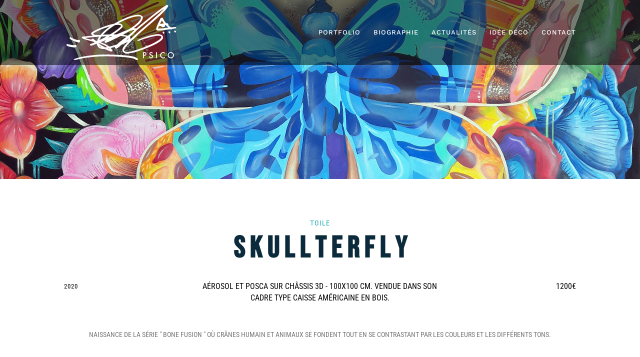

--- FILE ---
content_type: text/css
request_url: https://www.psico.fr/wp-content/et-cache/1943/et-core-unified-tb-4281-tb-4227-deferred-1943.min.css?ver=1759520231
body_size: 582
content:
.et_pb_section_0_tb_footer.et_pb_section{background-color:#000000!important}body #page-container .et_pb_section .et_pb_button_0_tb_footer{color:RGBA(255,255,255,0)!important;border-width:0px!important;font-size:33px;background-size:contain;background-repeat:no-repeat;background-position:center;background-blend-mode:normal;background-image:url(https://www.psico.fr/wp-content/uploads/2022/05/LOGO-INSTA.png)}body #page-container .et_pb_section .et_pb_button_0_tb_footer:after,body #page-container .et_pb_section .et_pb_button_1_tb_footer:after,body #page-container .et_pb_section .et_pb_button_2_tb_footer:after{font-size:1.6em}body.et_button_custom_icon #page-container .et_pb_button_0_tb_footer:after,body.et_button_custom_icon #page-container .et_pb_button_1_tb_footer:after,body.et_button_custom_icon #page-container .et_pb_button_2_tb_footer:after{font-size:33px}.et_pb_button_0_tb_footer,.et_pb_button_0_tb_footer:after,.et_pb_button_1_tb_footer,.et_pb_button_1_tb_footer:after,.et_pb_button_2_tb_footer,.et_pb_button_2_tb_footer:after{transition:all 300ms ease 0ms}body #page-container .et_pb_section .et_pb_button_1_tb_footer{color:RGBA(255,255,255,0)!important;border-width:0px!important;border-radius:0px;letter-spacing:0px;font-size:33px;background-size:contain;background-repeat:no-repeat;background-position:center;background-blend-mode:normal;background-image:url(https://www.psico.fr/wp-content/uploads/2022/05/logo-behance-copie.png)}body #page-container .et_pb_section .et_pb_button_2_tb_footer{color:RGBA(255,255,255,0)!important;border-width:0px!important;font-size:33px;background-size:contain;background-repeat:no-repeat;background-position:center;background-blend-mode:normal;background-image:url(https://www.psico.fr/wp-content/uploads/2022/05/Facebook_f_logo_2019.svg.png)}.et_pb_image_0_tb_footer{text-align:left;margin-left:0}.et_pb_image_0_tb_footer .et_pb_image_wrap{display:block}.et_pb_text_0_tb_footer.et_pb_text,.et_pb_text_1_tb_footer.et_pb_text,.et_pb_text_2_tb_footer.et_pb_text{color:#FFFFFF!important}.et_pb_text_0_tb_footer{font-family:'Ropa Sans',Helvetica,Arial,Lucida,sans-serif;font-size:16px}.et_pb_text_1_tb_footer,.et_pb_text_2_tb_footer{font-family:'Ropa Sans',Helvetica,Arial,Lucida,sans-serif;text-transform:uppercase;letter-spacing:1px}.et_pb_column_0_tb_footer{padding-top:0px;padding-right:40px;padding-bottom:0px;padding-left:40px}@media only screen and (max-width:980px){body #page-container .et_pb_section .et_pb_button_0_tb_footer:after,body #page-container .et_pb_section .et_pb_button_1_tb_footer:after,body #page-container .et_pb_section .et_pb_button_2_tb_footer:after{display:inline-block;opacity:0}body #page-container .et_pb_section .et_pb_button_0_tb_footer:hover:after,body #page-container .et_pb_section .et_pb_button_1_tb_footer:hover:after,body #page-container .et_pb_section .et_pb_button_2_tb_footer:hover:after{opacity:1}.et_pb_image_0_tb_footer .et_pb_image_wrap img{width:auto}}@media only screen and (max-width:767px){body #page-container .et_pb_section .et_pb_button_0_tb_footer:after,body #page-container .et_pb_section .et_pb_button_1_tb_footer:after,body #page-container .et_pb_section .et_pb_button_2_tb_footer:after{display:inline-block;opacity:0}body #page-container .et_pb_section .et_pb_button_0_tb_footer:hover:after,body #page-container .et_pb_section .et_pb_button_1_tb_footer:hover:after,body #page-container .et_pb_section .et_pb_button_2_tb_footer:hover:after{opacity:1}.et_pb_image_0_tb_footer .et_pb_image_wrap img{width:auto}}

--- FILE ---
content_type: image/svg+xml
request_url: https://www.psico.fr/wp-content/uploads/2021/12/psico-logo-blanc.svg
body_size: 6922
content:
<svg xmlns="http://www.w3.org/2000/svg" viewBox="0 0 291.93 146.38"><defs><style>.cls-1{fill:#fff;}</style></defs><g id="Calque_2" data-name="Calque 2"><g id="Calque_1-2" data-name="Calque 1"><path class="cls-1" d="M69.87,81.15c-1.12-1.06-2.17-2-3.2-3a3.83,3.83,0,0,1-1.06-3.56,2.3,2.3,0,0,1,.58-1,21.45,21.45,0,0,1,6-4.24c2.62-1.44,5.32-2.76,8-4.06C82.57,64.08,84.94,63,87.35,62c2.73-1.15,5.5-2.19,8.26-3.24,2.44-.93,4.88-1.86,7.35-2.69,3-1,6-1.92,9-2.85,1.76-.55,3.53-1.1,5.31-1.56,2.3-.59,4.61-1.15,6.93-1.61a17.14,17.14,0,0,0,4.8-1.88c3.52-1.93,7.08-3.8,10.65-5.64,2.69-1.38,5.39-2.74,8.13-4,3.07-1.4,6.19-2.69,9.28-4,1.11-.48,2.18-1.05,3.31-1.45,3.6-1.25,7.19-2.52,10.83-3.62,3-.91,6.12-1.61,9.19-2.38a41.81,41.81,0,0,1,8.78-1.2c2.89-.11,5.76-.09,8.38,1.27a48.32,48.32,0,0,1,4.31,2.8,3.07,3.07,0,0,0,0-.32,5.21,5.21,0,0,1,.83,3.13A13.31,13.31,0,0,1,200.91,40,43.73,43.73,0,0,1,197,45.82a68.17,68.17,0,0,1-5,5.25c-1,1-2.13,1.79-3.19,2.69-.79.68-1.55,1.41-2.36,2.07-1.22,1-2.46,2-3.72,2.87-.9.67-1.87,1.25-2.79,1.89a8.6,8.6,0,0,0-.81.69l2.7.42c1.07.16,2.14.33,3.22.44a1.46,1.46,0,0,0,1-.22q1.86-1.39,3.63-2.89c2.81-2.41,5.57-4.86,8.39-7.26,1.29-1.09,2.69-2.05,4-3.14,2-1.69,3.94-3.48,6-5.15,1.53-1.27,3.17-2.38,4.72-3.63,1.73-1.38,3.38-2.85,5.1-4.25,1.12-.92,2.31-1.77,3.44-2.68,2.37-1.91,4.71-3.85,7.07-5.77,1.36-1.1,2.72-2.19,4.11-3.25.53-.41,1.16-.68,1.69-1.09,1-.77,2-1.61,2.94-2.4,1.26-1,2.55-2,3.83-3s2.76-2.13,4.17-3.15c1.68-1.22,3.4-2.39,5.09-3.59.7-.5,1.39-1,2.08-1.54,1.16-.87,2.31-1.78,3.5-2.63.68-.49,1.42-.89,2.13-1.36,1.49-1,3-2,4.46-3,.78-.5,1.64-.9,2.38-1.46,1.75-1.34,3.46-.49,5.17,0a.53.53,0,0,1,.29.39c-.06,1.36.15,2.69-.76,4a76.51,76.51,0,0,1-9,11c-2.53,2.46-5,4.95-7.51,7.44-1.2,1.19-2.35,2.44-3.57,3.61a29.49,29.49,0,0,1-4,3.53,37.21,37.21,0,0,0-3.18,2.8c-1.44,1.21-2.72,2.6-4.14,3.84s-2.72,2.11-4,3.25c-1.52,1.32-2.92,2.77-4.43,4.1-1.25,1.1-2.59,2.08-3.85,3.17-.75.64-1.37,1.43-2.13,2.06-2.08,1.7-4.21,3.34-6.29,5-1.07.87-2.07,1.83-3.1,2.74l-4.45,3.85c-1.13,1-2.29,1.91-3.41,2.9-.35.3-.56.76-.91,1.06-.73.61-1.54,1.13-2.28,1.74-1.48,1.24-3,2.49-4.38,3.79-1,.92-1.92,2-2.94,2.87s-1.87,1.46-2.77,2.23c-1.38,1.18-2.76,2.38-4.09,3.63-1.7,1.6-3.33,3.27-5,4.89s-3.61,3.39-5.42,5.08A29.28,29.28,0,0,1,176,92a75.13,75.13,0,0,0-8.77,8.43c-.91.94-1.65,2-2.55,3s-2.17,2-3.15,3.16c-3.08,3.51-6.14,7-7.92,11.47-.3.76-.91,1.37-.58,2.29a5.52,5.52,0,0,0,2.47,2.89c2.17,1.33,4.56,1.25,6.94,1a104.89,104.89,0,0,0,19.22-3.93c4.45-1.32,8.84-2.81,13.23-4.3,4-1.34,7.89-2.7,11.77-4.21s8-3.32,11.95-5c2.06-.86,4.14-1.66,6.17-2.6,2.64-1.21,5.29-2.43,7.84-3.82,3.8-2.08,7.6-4.19,11.26-6.52A27.52,27.52,0,0,0,251,87.59,5.28,5.28,0,0,0,252.07,84a2.06,2.06,0,0,0-1.25-1.35,21.81,21.81,0,0,0-4.67-1.14A34,34,0,0,0,237,82c-2.69.46-5.37,1-8,1.59-3.43.8-6.83,1.69-10.23,2.61-1.63.44-3.21,1.11-4.85,1.56s-3.32.72-5,1.14c-.75.19-1.44.57-2.17.83-.93.33-1.88.62-2.81,1l-7.5,2.63c-.82.28-1.66.5-2.48.8a7.4,7.4,0,0,1-1.89.74,6.33,6.33,0,0,0-2.3.78c-.56.24-1,.11-1.18-.34-.07-.14.38-.59.66-.81a12.57,12.57,0,0,1,1.29-.73l-.13-.34-1.26.32a2.5,2.5,0,0,1-.76.11.58.58,0,0,1-.41-.36c0-.11.17-.35.33-.42,2.28-1,4.55-2,6.85-3,2-.83,4-1.65,6-2.39q5.66-2.07,11.35-4c2.47-.84,5-1.63,7.48-2.33,3-.84,6.06-1.66,9.12-2.31,3.31-.69,6.65-1.25,10-1.71a24.43,24.43,0,0,1,12.46,1.43,7.38,7.38,0,0,1,4.34,3.76,8.42,8.42,0,0,1,.51,2.12c.64,3.57-1.27,6.06-3.62,8.31a39.68,39.68,0,0,1-4.19,3.57c-1.6,1.16-3.37,2.1-5,3.17-.61.39-1.09,1-1.72,1.31-1.38.77-2.8,1.45-4.22,2.14-1,.49-2.07.91-3.07,1.43-1.2.62-2.35,1.32-3.55,1.94-.55.28-1.19.41-1.76.67-1,.46-1.92,1-2.92,1.44-1.37.59-2.77,1.1-4.15,1.66-.6.25-1.18.53-1.77.78s-1.28.49-1.91.77c-.42.18-.79.46-1.21.63-1.73.7-3.46,1.37-5.2,2l-4.37,1.7c-1.8.71-3.57,1.48-5.37,2.15-1.61.59-3.25,1.06-4.87,1.61-1.26.43-2.5.94-3.76,1.35-1.82.6-3.66,1.15-5.49,1.73-1.53.49-3.05,1.06-4.59,1.5-2.14.61-4.28,1.24-6.45,1.67-4.31.84-8.63,1.69-13,2.27a17.64,17.64,0,0,1-10-1.27c-3.61-1.72-6-4.73-5.82-8.48a11.47,11.47,0,0,1,.79-3.33,22.09,22.09,0,0,1,3.76-6c1.7-2.16,3.43-4.29,5.25-6.35,1.63-1.85,3.39-3.58,5.09-5.37.2-.21.37-.46.55-.69l-.17-.19c-.78.47-1.56,1-2.35,1.4-1.15.65-2.28,1.34-3.47,1.9-2.36,1.11-4.74,2.15-7.13,3.2a35.5,35.5,0,0,0-3.42,1.4,25.46,25.46,0,0,0-3.42,2.42c-1.78,1.45-3.49,3-5.26,4.46-1.34,1.12-2.75,2.17-4.1,3.27-1,.84-2.25.7-3.44.76a.89.89,0,0,1-.61-.3c-.94-1-2-2-2.09-3.54a.89.89,0,0,0-.72-.44c-3.1.8-6.19,1.65-9.28,2.49a5.2,5.2,0,0,0-.68.27,5.43,5.43,0,0,0,.47,1c1,1.35,2.17,2.6,3,4,.56.94,1.17,2.09.43,3.27-.22.35-.63.78-1,.81a7.67,7.67,0,0,1-2.79-.12c-2.13-.63-4.24-1.35-6.3-2.19-3.07-1.25-6-2.74-9.15-3.9-1.12-.43-2.48-.21-3.72-.33-2-.2-4.08-.32-6.08-.7a14.27,14.27,0,0,1-10.91-9c-.25-.75-.49-1.51-.68-2.27-.38-1.53-1.29-2.16-2.74-1.62s-2.94,1.31-4.42,1.94c-1.18.5-2.38,1-3.59,1.42a32.05,32.05,0,0,1-4,1.28,3.52,3.52,0,0,1-4-3c-.11-.86.76-1,1.26-1.21,1-.44,2.07-.63,3.09-1,2.65-1,5.29-2,8.14-3.05A8.91,8.91,0,0,0,70.93,97c-2.55-.63-5.08-1.35-7.62-2-2.06-.52-4.15-1-6.21-1.52s-4.05-1.08-6-1.73c-2.17-.7-4.33-1.45-6.46-2.3A6.52,6.52,0,0,1,40.66,86c-.27-.64-.35-1.24.44-1.47a25.58,25.58,0,0,1,3.82-.92c2.44-.33,4.89-.51,7.35-.75l10.52-1L69,81.27C69.3,81.24,69.58,81.19,69.87,81.15Zm55.2-3.67.08.21c.25,0,.5.06.75.06,2,0,4,0,6,0a6.41,6.41,0,0,0,2.33-.21c5-2.08,9.89-4.31,14.88-6.37,4.17-1.73,8.35-3.46,12.62-4.91,3.65-1.25,6.69-3.49,9.88-5.49,1.49-.93,2.9-2,4.34-3,1.24-.88,2.52-1.71,3.72-2.65q2.94-2.3,5.79-4.7a51.6,51.6,0,0,0,10.48-11.25A12.78,12.78,0,0,0,198.27,33a1.85,1.85,0,0,0-1-2,9.87,9.87,0,0,0-5.21-1c-3,.18-6,.53-9,.87a29,29,0,0,0-4,.75c-2.17.56-4.33,1.22-6.48,1.87s-4.52,1.35-6.74,2.13c-1.9.67-3.75,1.47-5.6,2.25-3.76,1.59-7.53,3.15-11.25,4.83-2.69,1.21-5.33,2.55-8,3.88-.92.47-1.77,1.09-2.77,1.71,1.64.4,3.1.7,4.52,1.1,2.79.77,5.24,1.88,6.34,5A4.92,4.92,0,0,1,149,58a11.05,11.05,0,0,1-3.47,4.34c-3,2.58-6.05,5.09-9.2,7.47-2.62,2-5.42,3.71-8.14,5.55ZM90.79,98.36l0,.29c.22.11.43.24.66.33.93.35,1.88.65,2.8,1,2.36,1,4.7,2.08,7.08,3a16.26,16.26,0,0,1,4.6,2.39,23.29,23.29,0,0,0,2.74,1.71,33.36,33.36,0,0,1,3.38,2.22,2.74,2.74,0,0,0,2.83.77c1-.33,2-.49,3.07-.78,4.64-1.31,9.28-2.62,13.9-4a8.23,8.23,0,0,0,3.56-1.85c1.47-1.39,2.92-2.81,4.49-4.08,3.27-2.65,6.6-5.23,9.93-7.81,2.28-1.77,4.61-3.49,6.9-5.25.78-.6,1.5-1.27,2.42-2.05-.87-.18-1.51-.35-2.16-.45-2.08-.32-4.16-.64-6.25-.93-1.58-.21-3.16-.42-4.75-.54s-2.88-.26-4.21.69a23.39,23.39,0,0,1-3.24,1.74c-1.76.87-3.54,1.69-5.3,2.56-1.47.73-2.91,1.51-4.38,2.23-1.85.91-3.71,1.77-5.56,2.67-.55.27-1,.66-1.61.9q-8,3.5-16,6.94c-1.8.78-2.43.6-3.73-.79l-.12-.13c-.84-1-1.32-2.36.1-3.23a28.35,28.35,0,0,0,2.88-2.29l-.13-.24ZM258.51,10.75l-.1-.14a5.16,5.16,0,0,0-1.2.42c-.38.24-.63.68-1,.93-1.8,1.25-3.67,2.39-5.43,3.7-2.75,2.05-5.41,4.22-8.13,6.3-2.1,1.6-4.25,3.13-6.35,4.72-2.31,1.75-4.6,3.53-6.89,5.31-1.25,1-2.49,2-3.7,3s-2.47,2.19-3.75,3.23c-.92.75-1.93,1.4-2.88,2.12s-1.75,1.36-2.6,2.07c-.44.37-.81.85-1.26,1.21-1.28,1.05-2.58,2.06-3.88,3.09-1.78,1.42-3.58,2.83-5.34,4.28-1,.86-1.95,1.83-3,2.7s-2.39,1.86-3.57,2.82-2.22,1.9-3.35,2.83-2.34,1.85-3.48,2.81-2,1.71-3,2.6c-1.64,1.5-3.29,3-4.87,4.56-1.31,1.29-2.48,2.74-3.81,4-1.64,1.55-3.38,3-5.07,4.46-.42.36-.8.77-1.21,1.13-1.9,1.65-3.79,3.3-5.7,4.93-.39.34-.41.59-.09,1,1,1.36.77,3,1,4.57,0,.12-.11.26-.14.4-.1.43-.18.86-.31,1.48,1.39-1.31,2.6-2.49,3.85-3.63,2.11-1.9,4.27-3.75,6.37-5.67,2.33-2.13,4.61-4.32,6.92-6.46,1.51-1.39,3-2.75,4.56-4.11s2.88-2.5,4.31-3.75c1.83-1.6,3.65-3.22,5.49-4.81s3.94-3.32,5.9-5c.95-.81,1.88-1.65,2.83-2.47s2.16-1.79,3.21-2.71c1.76-1.54,3.47-3.12,5.24-4.64s3.67-3,5.45-4.58c2.07-1.81,4.06-3.7,6.12-5.53,3.22-2.87,6.5-5.67,9.7-8.56,2.54-2.3,5-4.65,7.51-7,3-2.89,6-5.8,8.94-8.73C256.8,12.73,257.64,11.72,258.51,10.75ZM97,78.71c.59,0,.91,0,1.23,0,5.48-.29,11-.57,16.44-.89a4.42,4.42,0,0,0,1.77-.42c1.19-.62,2.34-1.34,3.48-2.05,2.56-1.6,5.13-3.18,7.65-4.86,1.86-1.24,3.65-2.61,5.46-3.92a75.12,75.12,0,0,0,9.83-8.13,12.67,12.67,0,0,0,1.76-2.29c.59-1,.3-1.55-.69-2.13a12.68,12.68,0,0,0-6.8-1.38c-1.76,0-3.52.14-5.27.33-1.56.16-3.17.2-4.55,1.14-.76.53-1.55,1-2.31,1.54-2.71,1.88-5.44,3.72-8.11,5.65-2.25,1.62-4.45,3.31-6.61,5S106,69.77,104,71.62c-2.19,2-4.25,4.18-6.36,6.28C97.47,78.08,97.34,78.3,97,78.71ZM114.6,57.22l-.14-.25c-2.14.65-4.31,1.24-6.43,2-3.53,1.19-7,2.44-10.54,3.7-1.81.65-3.62,1.32-5.38,2.09q-5.52,2.4-11,4.93a39.82,39.82,0,0,0-4.23,2.25c-2,1.22-3.85,2.54-5.75,3.85-.7.48-.65.82.09,1.28a14.21,14.21,0,0,0,5.27,1.86,47,47,0,0,0,5.69.53c2.43.09,4.86,0,7.3,0a1.39,1.39,0,0,0,.88-.45c2.24-2.38,4.41-4.83,6.68-7.19a126,126,0,0,1,11.84-10.17c1.28-1,2.62-2,3.92-3C113.43,58.16,114,57.68,114.6,57.22Zm-64.41,30v.33a5.93,5.93,0,0,0,.69.29c2.33.68,4.65,1.37,7,2,1.58.44,3.16.85,4.76,1.21,1,.22,1.94.28,2.9.48s1.1.27,1.22-.85c.07-.79.37-1.3,1.22-1.28,1,0,2.08,0,3.11.1a1.31,1.31,0,0,1,.71.32c.62.56,1.19,1.19,1.83,1.74a13.12,13.12,0,0,0,1.69,1.18,14.84,14.84,0,0,0,1.44.7l-.47.74c.13.12.2.24.3.27,1.44.38,2.87.78,4.32,1.1.14,0,.48-.35.56-.59a41.17,41.17,0,0,1,4.11-9.1c.39-.61.71-1.25,1.16-2C74.38,84.64,62.31,86.17,50.19,87.25ZM180.48,66a7.12,7.12,0,0,0-.82,0c-1.91.39-3.85.71-5.73,1.22-2.2.59-4.37,1.3-6.51,2.07a21.69,21.69,0,0,0-2.85,1.52l-4.74,2.61c-2.51,1.38-5,2.77-7.54,4.17-.67.37-1.31.78-2.18,1.3l1.39.23c3.63.7,7.26,1.37,10.88,2.13a1.88,1.88,0,0,0,1.7-.41c2.87-2.31,5.81-4.55,8.6-7,2.18-1.87,4.21-3.92,6.26-5.93A18.4,18.4,0,0,0,180.48,66Zm-72.36,45.61.11-.32c-2-1.32-3.94-2.7-6-3.93A29,29,0,0,0,98,105.23c-3.83-1.49-7.69-2.91-11.55-4.33-.79-.28-1.14.07-.93.88a1.43,1.43,0,0,0,.65.75c1.57,1,3.18,1.94,4.76,3,1.31.83,2.55,1.78,3.89,2.57,1.86,1.09,3.87,1.94,5.66,3.13C103,112.86,105.55,112,108.12,111.56Zm-1.71-28.31-.09-.3a8.88,8.88,0,0,0-1,0l-5.05.24-6.41.35A2.16,2.16,0,0,0,92,84.55c-.84,1.3-1.75,2.55-2.53,3.89S88,91.36,87.22,92.82l.27.29C93.86,89.94,100.14,86.61,106.41,83.25Zm3.79,3,.12.25,10.89-4.11-.07-.23c-.74,0-1.48,0-2.22,0a5.6,5.6,0,0,0-1.8.24,27.09,27.09,0,0,0-2.94,1.5C112.84,84.71,111.52,85.51,110.2,86.29ZM165,88.15l-.27-.29L158,94.32C160.76,92.72,163.67,91.28,165,88.15ZM86.75,108c1.22,3,4.49,4.15,6.57,4.15Zm23.81,7.82,3.84,1.54C113.41,115.3,112.26,114.82,110.56,115.86Z"/><path class="cls-1" d="M18.28,146.13l2-1.6c.61-.48,1.7,0,2.13-1.08-1.36-.46-2.21,1.06-3.63.65.19-.23.32-.56.55-.64,2.22-.78,4.45-1.57,6.71-2.26,3.1-.95,6.22-1.87,9.37-2.69,1.23-.32,2.5-.58,3.75-.85,2.42-.54,4.86-1,7.36-1.48l.14,1.1c.1-.26.22-.4.2-.52-.06-.56.28-.72.73-.78,1.16-.15,2.33-.27,3.49-.44.57-.07,1.13-.24,1.7-.32,2.6-.36,5.21-.73,7.81-1.07s4.93-.63,7.4-.89c2.93-.32,5.86-.62,8.79-.87,2.56-.23,5.13-.4,7.7-.55a10,10,0,0,0,1.29.1,22.65,22.65,0,0,1,2.43-.37c3.07-.12,6.15-.23,9.23-.27,2.58,0,5.15.08,7.73.07,1.73,0,3.46-.19,5.19-.17,2.78,0,5.56.14,8.34.23,3.85.12,7.7.21,11.54.39,4.69.22,9.38.5,14.07.78,3.35.19,6.69.39,10,.64,2.31.18,4.61.46,6.91.7s4.44.42,6.64.75c2.43.36,4.85.82,7.26,1.32,1.8.37,3.59.85,5.38,1.3a29.47,29.47,0,0,1,7.34,3.5c.87.49,1.64.91,1.77,2.08a2.91,2.91,0,0,1-2.32,3.33.92.92,0,0,1-.52-.05c-.84-.41-1.69-.82-2.52-1.26-1.68-.87-3.29-1.88-5-2.59a30.9,30.9,0,0,0-5-1.4q-3.34-.72-6.74-1.25c-2.32-.35-4.66-.57-7-.86-2.18-.26-4.35-.56-6.53-.78-1.3-.13-2.62-.1-3.93-.19-1.75-.11-3.5-.27-5.24-.41-1.57-.12-3.14-.27-4.72-.35-4.28-.23-8.56-.42-12.84-.63-2.52-.13-5-.32-7.55-.41-2-.08-4.1,0-6.15-.08-2.58,0-5.16-.13-7.73-.13s-5.33.09-8,.16c-3.19.07-6.39.13-9.58.25-1.88.07-3.75.25-5.63.37-1.59.09-3.2.11-4.79.25s-3.47.43-5.21.6c-2,.19-3.91.29-5.86.5-1.62.16-3.24.41-4.85.63l-4.83.65c-.4,0-.82,0-1.22,0-1.69.18-3.37.37-5.05.6-1.33.18-2.64.42-4,.65s-2.38.54-3.59.68c-2.68.29-5.2,1.26-7.83,1.77-1.06.21-2.16.27-3.21.52-1.9.46-3.76,1.05-5.66,1.5s-3.6.77-5.41,1.09c-1,.16-1.93.2-2.9.29Z"/><path class="cls-1" d="M269.89,52.87c.54.58,1.06,1.23,1.66,1.78,1.43,1.3,2.95,2.51,4.33,3.86.95.92,2,.64,3.06.57,3.66-.24,7.31-.51,11-.77H290A21.3,21.3,0,0,1,291.93,60c-.16.5-.2,1.22-.55,1.44a6.12,6.12,0,0,1-2.3.8c-2,.33-4,.55-6,.82a14,14,0,0,0-2.15.39,2,2,0,0,0-.88.77c-.36.48-.66.72-1.31.41-1.37-.65-2.83-.33-4.24-.18-3,.34-6.06.78-9.08,1.19-1.7.23-3.41.49-5.11.71-1.51.19-3,.36-4.54.51-2.41.24-4.82.48-7.24.68-1,.08-1.93,0-2.88.07s-2.06.32-3.1.4a4.78,4.78,0,0,1-1.31-.27,2.8,2.8,0,0,0-.62-.15,2.27,2.27,0,0,1-1.74-1.19,7.26,7.26,0,0,1-.1-5.09,63.56,63.56,0,0,1,2-6.38c1.35-3.29,2.9-6.51,4.41-9.73,1.36-2.89,2.8-5.74,4.18-8.62.23-.46.34-1,.58-1.45a1.1,1.1,0,0,1,1.27-.71.69.69,0,0,0,.59-.26,1.09,1.09,0,0,1,1.41-.59c1.16.28,2.57,0,3.27,1.36.41.76.67,1.6,1,2.39.43,1,.85,1.92,1.35,2.84.59,1.08,1.23,2.12,1.88,3.16a9.79,9.79,0,0,0,.86,1.09c.91,1.1,1.79,2.23,2.78,3.26a2.68,2.68,0,0,0,1.45.57,19.37,19.37,0,0,1,3.27.36,5.24,5.24,0,0,1,2.24,1.61,1.88,1.88,0,0,1-.05,1.65C271.07,52.29,270.44,52.5,269.89,52.87Zm.86,7,0-.25c-2.09-1.82-4.22-3.61-6.27-5.48a2.2,2.2,0,0,0-2.28-.37c-.22.05-.22,1-.29,1.48a3.34,3.34,0,0,1-1.39,2.63A5.83,5.83,0,0,1,256.61,59c-1.89-.23-3.56-.72-4.63-2.45a1.53,1.53,0,0,0-2-.87c-.94.28-2,.2-2.94.45-.56.15-1.36-.11-1.67.69-.57,1.51-1.15,3-1.71,4.53-.41,1.11-.3,1.27.92,1.18,2.62-.2,5.24-.43,7.86-.65,2.26-.19,4.54-.35,6.8-.58s4.72-.58,7.08-.88Zm-22.09-10,.13.24,10-1.39c-1.37-1.88-2.63-3.61-3.89-5.36-.36-.51-.68-1.06-1-1.57-.11-.15-.31-.35-.45-.33s-.32.23-.41.39c-.5,1-1,2-1.47,3C250.57,46.45,249.61,48.13,248.66,49.82Z"/><path class="cls-1" d="M9.41,85.06c3.1,1.5,6,3,9,4.32a65.84,65.84,0,0,0,6.48,2.2c1.25.39,2.54.66,3.81,1a9.46,9.46,0,0,0,4.61-.07,1.35,1.35,0,0,1,1.73.8c.6,1.4,1.34,2.87.32,4.3a4.58,4.58,0,0,1-2.16,1.61A4.8,4.8,0,0,1,31,98.86c-2-.5-4.08-1-6.1-1.55A24,24,0,0,1,21.2,96.1c-3.22-1.47-6.39-3-9.58-4.57-1.43-.69-2.25-2-3.2-3.2a1.79,1.79,0,0,1-.31-1.23c.05-.35.47-.62.68-.95S9.22,85.39,9.41,85.06Z"/><path class="cls-1" d="M21.68,112.41a42.77,42.77,0,0,1-9.2-1.06c-1.58-.36-3.19-.63-4.76-1.06a46.36,46.36,0,0,1-5-1.64,10,10,0,0,1-2.29-1.58,2.18,2.18,0,0,1-.1-2.46.82.82,0,0,0,.18-.29c.21-1.22.94-.9,1.78-.72,3.47.75,6.94,1.48,10.43,2.08a67,67,0,0,0,7.47.87A14.22,14.22,0,0,0,24,106c1.4-.32,1.59-.26,2,1.08.12.4.31.77.44,1.16A2.62,2.62,0,0,1,24.31,112C23.31,112.22,22.29,112.32,21.68,112.41Z"/><path class="cls-1" d="M270.85,71.15c.37-.64.56-1.36,1-1.68a1.46,1.46,0,0,1,1.9.38,2.35,2.35,0,0,0,.83.48c1.52.59,1.79,1,1.17,2.48-.36.87-.59,2-1.9,2.09A1.66,1.66,0,0,1,272,74C271.64,73.07,271.27,72.16,270.85,71.15Z"/><path class="cls-1" d="M255.41,72.31c.15-1,.54-1.57,1.38-1.73a1.28,1.28,0,0,1,1.57.74,1,1,0,0,0,.6.42,1.38,1.38,0,0,1,1.17,1.86c-.09.44-.18.87-.29,1.3A1.42,1.42,0,0,1,258.16,76a2.91,2.91,0,0,1-1.8-1A11.26,11.26,0,0,1,255.41,72.31Z"/><path class="cls-1" d="M286.38,69.65c0-.32.07-.64.12-1,.19-1.08.83-1.46,1.83-1a15.85,15.85,0,0,1,2.38,1.25c.27.18.38.68.46,1.06a3.19,3.19,0,0,1-1.42,2.73,1.53,1.53,0,0,1-2.2-.55,26.75,26.75,0,0,1-1.34-2.4Z"/><path class="cls-1" d="M206,134.52V141h-2.42V125h2.74a12.18,12.18,0,0,1,3,.28,4.14,4.14,0,0,1,1.83,1.06,4.55,4.55,0,0,1,1.38,3.4,4.38,4.38,0,0,1-1.48,3.49,5.8,5.8,0,0,1-4,1.28Zm0-2.24h.9c2.22,0,3.33-.85,3.33-2.56s-1.14-2.48-3.43-2.48H206Z"/><path class="cls-1" d="M229.42,127.4l-2,1.16a3.47,3.47,0,0,0-1.05-1.25,2.8,2.8,0,0,0-3,.24,1.78,1.78,0,0,0-.66,1.41q0,1.17,1.74,1.89l1.6.65a6.82,6.82,0,0,1,2.85,1.93,4.36,4.36,0,0,1,.9,2.79,4.9,4.9,0,0,1-1.47,3.65,5.05,5.05,0,0,1-3.68,1.45,5,5,0,0,1-3.45-1.23,5.73,5.73,0,0,1-1.67-3.48l2.45-.54a4.12,4.12,0,0,0,.58,2,2.76,2.76,0,0,0,4.06.28,2.6,2.6,0,0,0,.75-1.92,2.81,2.81,0,0,0-.13-.85,2.35,2.35,0,0,0-.41-.72,3.1,3.1,0,0,0-.71-.61,7.64,7.64,0,0,0-1-.55l-1.54-.64c-2.2-.93-3.29-2.28-3.29-4.07a3.87,3.87,0,0,1,1.38-3,5,5,0,0,1,3.43-1.22A4.8,4.8,0,0,1,229.42,127.4Z"/><path class="cls-1" d="M240.48,125v16h-2.42V125Z"/><path class="cls-1" d="M261.48,125.87v2.86a6.67,6.67,0,0,0-4.33-1.75,5.55,5.55,0,0,0-4.17,1.77,6,6,0,0,0-1.7,4.32,5.88,5.88,0,0,0,1.7,4.26,5.66,5.66,0,0,0,4.18,1.73,5.09,5.09,0,0,0,2.17-.42,5.57,5.57,0,0,0,1-.56,11.86,11.86,0,0,0,1.12-.85v2.92a8.71,8.71,0,0,1-4.35,1.17,8.05,8.05,0,0,1-5.87-2.4,7.93,7.93,0,0,1-2.41-5.83,8.23,8.23,0,0,1,2-5.46,8.07,8.07,0,0,1,6.44-2.93A8.18,8.18,0,0,1,261.48,125.87Z"/><path class="cls-1" d="M268.94,133a7.84,7.84,0,0,1,2.48-5.81,8.18,8.18,0,0,1,5.94-2.43,8.38,8.38,0,0,1,8.33,8.33,7.86,7.86,0,0,1-2.47,5.86,8.46,8.46,0,0,1-11.56.27A7.87,7.87,0,0,1,268.94,133Zm2.44,0a5.8,5.8,0,0,0,1.79,4.37,5.91,5.91,0,0,0,8.35,0,6.24,6.24,0,0,0,0-8.6,6,6,0,0,0-8.43,0A5.79,5.79,0,0,0,271.38,133Z"/></g></g></svg>